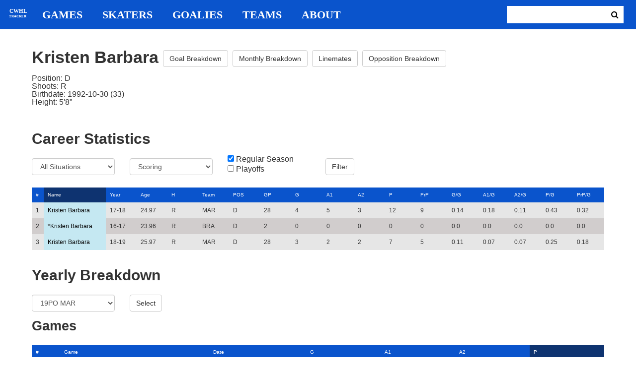

--- FILE ---
content_type: text/html; charset=utf-8
request_url: https://cwhl-tracker.herokuapp.com/players/136?column=last_name&direction=asc&game_column=points&game_direction=desc&on_ice_column=teammate_count&on_ice_direction=desc&penalty_column=game_name&penalty_direction=asc
body_size: 20089
content:
<!DOCTYPE html>
<html>
  <head>
      <!-- Global site tag (gtag.js) - Google Analytics -->
      <script async src="https://www.googletagmanager.com/gtag/js?id=UA-125940583-1"></script>
      <script>
        window.dataLayer = window.dataLayer || [];
        function gtag(){dataLayer.push(arguments);}
        gtag('js', new Date());

        gtag('config', 'UA-125940583-1');
      </script>

    <title>CWHL Tracker | Kristen Barbara</title>
    <link rel="shortcut icon" type="image/x-icon" href="/assets/favicon-bcbbeca94de2740672c9d4dcdefc5d9947abf2aae1de71bcd506932803118796.ico" />
    <meta name="viewport" content="width=device-width, initial-scale=1">
    <meta name="description" content="CWHL Tracker is a one stop website for your CWHL statistical needs.  We provide advanced filtering, rate stats, situational goal breakdowns and more!  AHL Tracker is truly the best way to consume advanced AHL stats.">
    <meta name="csrf-param" content="authenticity_token" />
<meta name="csrf-token" content="dy7WGtPvNOrtd/5BMmNJkfZUyzdANam3pvVnAP4/6UC8TyRXszUM12mmgVcKU2AKdrrWCUd+QjIAFela5yiQmw==" />

    <link rel="stylesheet" media="all" href="/assets/application-2a291f0c64b9159501355acaac6801e23040a65368e1c581a4a39368394f4b55.css" data-turbolinks-track="reload" />
    <script src="/assets/application-47da151a36708e10f200455ad6825be6d97add755f530d48605613c30f5609ea.js" data-turbolinks-track="reload"></script>

  </head>

  <body>
	  <div class="site-container">

	  	<header class="header">
  <nav class="nav-container">
    <input type="checkbox" id="mobile-menu" class="mobile-menu-check">
    <label class="show-mobile-menu" for="mobile-menu">
      <i class="fa fa-bars"></i>
    </label>
    <a class="mobile-logo" href="/">
      <svg id="mobile-logo" width="45px" height="45px" viewBox="0 0 101 101" version="1.1" xmlns="http://www.w3.org/2000/svg" xmlns:xlink="http://www.w3.org/1999/xlink">
          <g id="mobile-Page-1" stroke="none" stroke-width="1" fill="none" fill-rule="evenodd">
            <g id="mobile-Group-3" transform="translate(5.000000, 5.000000)">
                <text id="mobile-CWHL" fill="#FFFFFF" font-family="Silom" font-size="24" font-weight="bold" line-spacing="16">
                    <tspan x="12" y="43">CWHL</tspan>
                </text>
                <text id="mobile-Tracker" fill="#FFFFFF" font-family="Silom" font-size="16" font-weight="bold" line-spacing="16">
                    <tspan x="13" y="62">Tracker</tspan>
                </text>
            </g>
          </g>
      </svg>
</a>    <div class="nav-links">
      <a class="header-logo" href="/">
        <svg id="logo" width="45px" height="45px" viewBox="0 0 101 101" version="1.1" xmlns="http://www.w3.org/2000/svg" xmlns:xlink="http://www.w3.org/1999/xlink">
            <g id="Page-1" stroke="none" stroke-width="1" fill="none" fill-rule="evenodd">
              <g id="Group-3" transform="translate(5.000000, 5.000000)">
                  <text id="CWHL" fill="#FFFFFF" font-family="Silom" font-size="24" font-weight="bold" line-spacing="16">
                      <tspan x="15" y="43">CWHL</tspan>
                  </text>
                  <text id="Tracker" fill="#FFFFFF" font-family="Silom" font-size="16" font-weight="bold" line-spacing="16">
                      <tspan x="13" y="62">Tracker</tspan>
                  </text>
              </g>
            </g>
        </svg>
</a>
      <a class="nav-link" href="/games">Games</a>
      <a class="nav-link" href="/skaters">Skaters</a>
      <a class="nav-link" href="/goalies">Goalies</a>
      <a class="nav-link" href="/teams">Teams</a>
      <a class="nav-link" href="/about">About</a>
    </div>

    <form class="nav-form" action="/search" accept-charset="UTF-8" method="get"><input name="utf8" type="hidden" value="&#x2713;" />
      <input type="text" name="search_bar" id="search_bar" class="nav-search" />
  		<button name="button" type="submit" class="search-button">
        <i class="fa fa-search"></i>
</button></form>
  </nav>
</header>


	  	<div class="content-container">
	  		<div class="player-info">
	<h1>
		Kristen Barbara
		<a class="btn btn-default" href="/players/136/goal_breakdown">Goal Breakdown</a>
		<a class="btn btn-default" href="/players/136/monthly_breakdown">Monthly Breakdown</a>
		<a class="btn btn-default" href="/players/136/linemates">Linemates</a>
		<a class="btn btn-default" href="/players/136/opposition_breakdown">Opposition Breakdown</a>
	</h1>
	<ul class="bio-list">
		<li>Position: D</li>
		<li>Shoots: R</li>
		<li>Birthdate: 1992-10-30 (33)</li>
		<li>Height: 5&#39;8&quot;</li>
	</ul>
</div>

<h2>Career Statistics</h2>
	<div class="player-show-statistics-form">
		<form action="/players/136" accept-charset="UTF-8" method="get"><input name="utf8" type="hidden" value="&#x2713;" />
			<div class="row">
				<div class="col-md-2">
					<select name="situation" id="situation" class="form-control"><option selected="selected" value="All Situations">All Situations</option>
<option value="Even Strength">Even Strength</option>
<option value="Powerplay">Powerplay</option>
<option value="Shorthanded">Shorthanded</option>
<option value="Penalty Shot">Penalty Shot</option>
<option value="Shootout">Shootout</option>
<option value="Empty Net">Empty Net</option></select>
				</div>
				<div class="col-md-2">
					<select name="report" id="report" class="form-control"><option selected="selected" value="Scoring">Scoring</option>
<option value="On Ice Breakdown">On Ice Breakdown</option>
<option value="Penalty Breakdown">Penalty Breakdown</option></select>
				</div>
				<div class="col-md-2">
					<input type="checkbox" name="regular" id="regular" value="true" checked="checked" />
					<label for="regular">Regular Season</label> <br>
					<input type="checkbox" name="playoffs" id="playoffs" value="true" />
					<label for="playoffs">Playoffs</label>
				</div>
				<div class="col-md-2"><input type="submit" name="commit" value="Filter" class="filter-button btn btn-default" id="player-filter" data-disable-with="Filter" /></div>
			</div>
</form>	</div>

<div class="table-scroll" id="player-profile-table">
	      <table class="table table-bordered">
  <thead>
    <tr>
      <th class="rank-th">#</th>
      <th class="name-th"><a class="active-link sort-link" data-remote="true" href="/players/136?column=last_name&amp;direction=desc&amp;game_column=points&amp;game_direction=desc&amp;on_ice_column=teammate_count&amp;on_ice_direction=desc&amp;penalty_column=game_name&amp;penalty_direction=asc">Name</a></th>
      <th><a class=" sort-link" data-remote="true" href="/players/136?column=season_id&amp;direction=desc&amp;game_column=points&amp;game_direction=desc&amp;on_ice_column=teammate_count&amp;on_ice_direction=desc&amp;penalty_column=game_name&amp;penalty_direction=asc">Year</a></th>
      <th><a class=" sort-link" data-remote="true" href="/players/136?column=season_age&amp;direction=desc&amp;game_column=points&amp;game_direction=desc&amp;on_ice_column=teammate_count&amp;on_ice_direction=desc&amp;penalty_column=game_name&amp;penalty_direction=asc">Age</a></th>
      <th><a class=" sort-link" data-remote="true" href="/players/136?column=shoots&amp;direction=desc&amp;game_column=points&amp;game_direction=desc&amp;on_ice_column=teammate_count&amp;on_ice_direction=desc&amp;penalty_column=game_name&amp;penalty_direction=asc">H</a></th>
      <th><a class=" sort-link" data-remote="true" href="/players/136?column=team_id&amp;direction=desc&amp;game_column=points&amp;game_direction=desc&amp;on_ice_column=teammate_count&amp;on_ice_direction=desc&amp;penalty_column=game_name&amp;penalty_direction=asc">Team</a></th>
      <th><a class=" sort-link" data-remote="true" href="/players/136?column=position&amp;direction=desc&amp;game_column=points&amp;game_direction=desc&amp;on_ice_column=teammate_count&amp;on_ice_direction=desc&amp;penalty_column=game_name&amp;penalty_direction=asc">POS</a></th>
      <th><a class=" sort-link" data-remote="true" href="/players/136?column=games_played&amp;direction=desc&amp;game_column=points&amp;game_direction=desc&amp;on_ice_column=teammate_count&amp;on_ice_direction=desc&amp;penalty_column=game_name&amp;penalty_direction=asc">GP</a></th>
      <th><a class=" sort-link" data-remote="true" href="/players/136?column=goals&amp;direction=desc&amp;game_column=points&amp;game_direction=desc&amp;on_ice_column=teammate_count&amp;on_ice_direction=desc&amp;penalty_column=game_name&amp;penalty_direction=asc">G</a></th>
      <th><a class=" sort-link" data-remote="true" href="/players/136?column=a1&amp;direction=desc&amp;game_column=points&amp;game_direction=desc&amp;on_ice_column=teammate_count&amp;on_ice_direction=desc&amp;penalty_column=game_name&amp;penalty_direction=asc">A1</a></th>
      <th><a class=" sort-link" data-remote="true" href="/players/136?column=a2&amp;direction=desc&amp;game_column=points&amp;game_direction=desc&amp;on_ice_column=teammate_count&amp;on_ice_direction=desc&amp;penalty_column=game_name&amp;penalty_direction=asc">A2</a></th>
      <th><a class=" sort-link" data-remote="true" href="/players/136?column=points&amp;direction=desc&amp;game_column=points&amp;game_direction=desc&amp;on_ice_column=teammate_count&amp;on_ice_direction=desc&amp;penalty_column=game_name&amp;penalty_direction=asc">P</a></th>
      <th><a class=" sort-link" data-remote="true" href="/players/136?column=pr_points&amp;direction=desc&amp;game_column=points&amp;game_direction=desc&amp;on_ice_column=teammate_count&amp;on_ice_direction=desc&amp;penalty_column=game_name&amp;penalty_direction=asc">PrP</a></th>
      <th><a class=" sort-link" data-remote="true" href="/players/136?column=goals_pg&amp;direction=desc&amp;game_column=points&amp;game_direction=desc&amp;on_ice_column=teammate_count&amp;on_ice_direction=desc&amp;penalty_column=game_name&amp;penalty_direction=asc">G/G</a></th>
      <th><a class=" sort-link" data-remote="true" href="/players/136?column=a1_pg&amp;direction=desc&amp;game_column=points&amp;game_direction=desc&amp;on_ice_column=teammate_count&amp;on_ice_direction=desc&amp;penalty_column=game_name&amp;penalty_direction=asc">A1/G</a></th>
      <th><a class=" sort-link" data-remote="true" href="/players/136?column=a2_pg&amp;direction=desc&amp;game_column=points&amp;game_direction=desc&amp;on_ice_column=teammate_count&amp;on_ice_direction=desc&amp;penalty_column=game_name&amp;penalty_direction=asc">A2/G</a></th>
      <th><a class=" sort-link" data-remote="true" href="/players/136?column=points_pg&amp;direction=desc&amp;game_column=points&amp;game_direction=desc&amp;on_ice_column=teammate_count&amp;on_ice_direction=desc&amp;penalty_column=game_name&amp;penalty_direction=asc">P/G</a></th>
      <th><a class=" sort-link" data-remote="true" href="/players/136?column=pr_points_pg&amp;direction=desc&amp;game_column=points&amp;game_direction=desc&amp;on_ice_column=teammate_count&amp;on_ice_direction=desc&amp;penalty_column=game_name&amp;penalty_direction=asc">PrP/G</a></th>
    </tr>
  </thead>
  <tbody>
      <tr>
        <td class="rank-tb">1</td>
        <td class="name-tb"><a href="/players/136">Kristen Barbara</a></td>
        <td>17-18</td>
        <td>24.97</td>
        <td>R</td>
        <td>MAR</td>
        <td>D</td>
        <td>28</td>
        <td>4</td>
        <td>5</td>
        <td>3</td>
        <td>12</td>
        <td>9</td>
        <td>0.14</td>
        <td>0.18</td>
        <td>0.11</td>
        <td>0.43</td>
        <td>0.32</td>
      </tr>
      <tr>
        <td class="rank-tb">2</td>
        <td class="name-tb">*<a href="/players/136">Kristen Barbara</a></td>
        <td>16-17</td>
        <td>23.96</td>
        <td>R</td>
        <td>BRA</td>
        <td>D</td>
        <td>2</td>
        <td>0</td>
        <td>0</td>
        <td>0</td>
        <td>0</td>
        <td>0</td>
        <td>0.0</td>
        <td>0.0</td>
        <td>0.0</td>
        <td>0.0</td>
        <td>0.0</td>
      </tr>
      <tr>
        <td class="rank-tb">3</td>
        <td class="name-tb"><a href="/players/136">Kristen Barbara</a></td>
        <td>18-19</td>
        <td>25.97</td>
        <td>R</td>
        <td>MAR</td>
        <td>D</td>
        <td>28</td>
        <td>3</td>
        <td>2</td>
        <td>2</td>
        <td>7</td>
        <td>5</td>
        <td>0.11</td>
        <td>0.07</td>
        <td>0.07</td>
        <td>0.25</td>
        <td>0.18</td>
      </tr>
  </tbody>
</table>




</div>

<h2>Yearly Breakdown</h2>
<div class="game-by-game-form">
	<form action="/players/136" accept-charset="UTF-8" method="get"><input name="utf8" type="hidden" value="&#x2713;" />
		<div class="row">
			<div class="col-md-2"><select name="season" id="season" class="form-control"><option selected="selected" value="27">19PO MAR</option>
<option value="22">18-19 MAR</option>
<option value="19">18PO MAR</option>
<option value="18">17-18 MAR</option>
<option value="15">16-17 BRA</option></select></div>
			<div class="col-md-1"><input type="submit" name="commit" value="Select" class="year-filter-button btn btn-default" data-disable-with="Select" /></div>
		</div>
</form></div>

<h3>Games</h3>
<div class="table-scroll player-game-breakdown" id="player-game-breakdown">
	  <table class="table table-bordered">
  <thead>
    <tr>
      <th class="rank-th">#</th>
      <th class="name-th"><a class=" sort-link" data-remote="true" href="/players/136?column=last_name&amp;direction=asc&amp;game_column=game_name&amp;game_direction=desc&amp;on_ice_column=teammate_count&amp;on_ice_direction=desc&amp;penalty_column=game_name&amp;penalty_direction=asc">Game</a></th>
      <th><a class=" sort-link" data-remote="true" href="/players/136?column=last_name&amp;direction=asc&amp;game_column=game_date&amp;game_direction=desc&amp;on_ice_column=teammate_count&amp;on_ice_direction=desc&amp;penalty_column=game_name&amp;penalty_direction=asc">Date</a></th>
      <th><a class=" sort-link" data-remote="true" href="/players/136?column=last_name&amp;direction=asc&amp;game_column=goals&amp;game_direction=desc&amp;on_ice_column=teammate_count&amp;on_ice_direction=desc&amp;penalty_column=game_name&amp;penalty_direction=asc">G</a></th>
      <th><a class=" sort-link" data-remote="true" href="/players/136?column=last_name&amp;direction=asc&amp;game_column=a1&amp;game_direction=desc&amp;on_ice_column=teammate_count&amp;on_ice_direction=desc&amp;penalty_column=game_name&amp;penalty_direction=asc">A1</a></th>
      <th><a class=" sort-link" data-remote="true" href="/players/136?column=last_name&amp;direction=asc&amp;game_column=a2&amp;game_direction=desc&amp;on_ice_column=teammate_count&amp;on_ice_direction=desc&amp;penalty_column=game_name&amp;penalty_direction=asc">A2</a></th>
      <th><a class="active-link sort-link" data-remote="true" href="/players/136?column=last_name&amp;direction=asc&amp;game_column=points&amp;game_direction=asc&amp;on_ice_column=teammate_count&amp;on_ice_direction=desc&amp;penalty_column=game_name&amp;penalty_direction=asc">P</a></th>
    </tr>
  </thead>
  <tbody>
      <tr>
        <td class="rank-tb">1</td>
        <td class="name-tb"><a href="/games/798">MAR @ MTL</a></td>
        <td>2019/03/08</td>
        <td>0</td>
        <td>0</td>
        <td>0</td>
        <td>0</td>
      </tr>
      <tr>
        <td class="rank-tb">2</td>
        <td class="name-tb"><a href="/games/797">MAR @ MTL</a></td>
        <td>2019/03/09</td>
        <td>0</td>
        <td>0</td>
        <td>0</td>
        <td>0</td>
      </tr>
      <tr>
        <td class="rank-tb">3</td>
        <td class="name-tb"><a href="/games/799">MAR @ MTL</a></td>
        <td>2019/03/10</td>
        <td>0</td>
        <td>0</td>
        <td>0</td>
        <td>0</td>
      </tr>
  </tbody>
</table>


</div>

<h3>Penalties</h3>
<div class="table-scroll player-penalty-breakdown" id="player-penalty-breakdown">
	<table class="table table-bordered">
  <thead>
    <tr>
      <th class="rank-th">#</th>
      <th class="name-th"><a class="active-link sort-link" data-remote="true" href="/players/136?column=last_name&amp;direction=asc&amp;game_column=points&amp;game_direction=desc&amp;on_ice_column=teammate_count&amp;on_ice_direction=desc&amp;penalty_column=game_name&amp;penalty_direction=desc">Game</a></th>
      <th><a class=" sort-link" data-remote="true" href="/players/136?column=last_name&amp;direction=asc&amp;game_column=points&amp;game_direction=desc&amp;on_ice_column=teammate_count&amp;on_ice_direction=desc&amp;penalty_column=game_date&amp;penalty_direction=desc">Date</a></th>
      <th><a class=" sort-link" data-remote="true" href="/players/136?column=last_name&amp;direction=asc&amp;game_column=points&amp;game_direction=desc&amp;on_ice_column=teammate_count&amp;on_ice_direction=desc&amp;penalty_column=description&amp;penalty_direction=desc">Description</a></th>
      <th><a class=" sort-link" data-remote="true" href="/players/136?column=last_name&amp;direction=asc&amp;game_column=points&amp;game_direction=desc&amp;on_ice_column=teammate_count&amp;on_ice_direction=desc&amp;penalty_column=duration&amp;penalty_direction=desc">Duration</a></th>
    </tr>
  </thead>
  <tbody>
  </tbody>
</table>

</div>

	<h3>On Ice Goal Events</h3>
	<div class="table-scroll player-on-ice-events" id="player-on-ice-events">
		<table class="table table-bordered">
  <thead>
    <tr>
      <th class="rank-th">#</th>
      <th class="name-th"><a class=" sort-link" data-remote="true" href="/players/136?column=last_name&amp;direction=asc&amp;game_column=points&amp;game_direction=desc&amp;on_ice_column=game_id&amp;on_ice_direction=desc&amp;penalty_column=game_name&amp;penalty_direction=asc">GameID</a></th>
      <th><a class=" sort-link" data-remote="true" href="/players/136?column=last_name&amp;direction=asc&amp;game_column=points&amp;game_direction=desc&amp;on_ice_column=game_date&amp;on_ice_direction=desc&amp;penalty_column=game_name&amp;penalty_direction=asc">Date</a></th>
      <th><a class=" sort-link" data-remote="true" href="/players/136?column=last_name&amp;direction=asc&amp;game_column=points&amp;game_direction=desc&amp;on_ice_column=on_scoring_team&amp;on_ice_direction=desc&amp;penalty_column=game_name&amp;penalty_direction=asc">Result</a></th>
      <th><a class=" sort-link" data-remote="true" href="/players/136?column=last_name&amp;direction=asc&amp;game_column=points&amp;game_direction=desc&amp;on_ice_column=period&amp;on_ice_direction=desc&amp;penalty_column=game_name&amp;penalty_direction=asc">Period</a></th>
      <th><a class=" sort-link" data-remote="true" href="/players/136?column=last_name&amp;direction=asc&amp;game_column=points&amp;game_direction=desc&amp;on_ice_column=time&amp;on_ice_direction=desc&amp;penalty_column=game_name&amp;penalty_direction=asc">Time</a></th>
      <th><a class="active-link sort-link" data-remote="true" href="/players/136?column=last_name&amp;direction=asc&amp;game_column=points&amp;game_direction=desc&amp;on_ice_column=teammate_count&amp;on_ice_direction=asc&amp;penalty_column=game_name&amp;penalty_direction=asc">Teammates</a></th>
      <th><a class=" sort-link" data-remote="true" href="/players/136?column=last_name&amp;direction=asc&amp;game_column=points&amp;game_direction=desc&amp;on_ice_column=opposing_skaters_count&amp;on_ice_direction=desc&amp;penalty_column=game_name&amp;penalty_direction=asc">Opponents</a></th>
    </tr>
  </thead>
  <tbody>
      <tr>
        <td class="rank-tb">1</td>
        <td class="name-tb"><a href="/games/797">MAR @ MTL</a></td>
        <td>03/09/2019</td>
        <td>GA</td>
        <td>3</td>
        <td>18:11</td>
        <td>5</td>
        <td>6</td>
      </tr>
      <tr>
        <td class="rank-tb">2</td>
        <td class="name-tb"><a href="/games/799">MAR @ MTL</a></td>
        <td>03/10/2019</td>
        <td>GA</td>
        <td>2</td>
        <td>4:23</td>
        <td>5</td>
        <td>5</td>
      </tr>
  </tbody>
</table>

	</div>

	  	</div>

	  	<footer class="footer">
	  		CWHL Tracker &copy; Jeff Craig 2018
	  	</footer>
    </div>
  </body>
</html>
